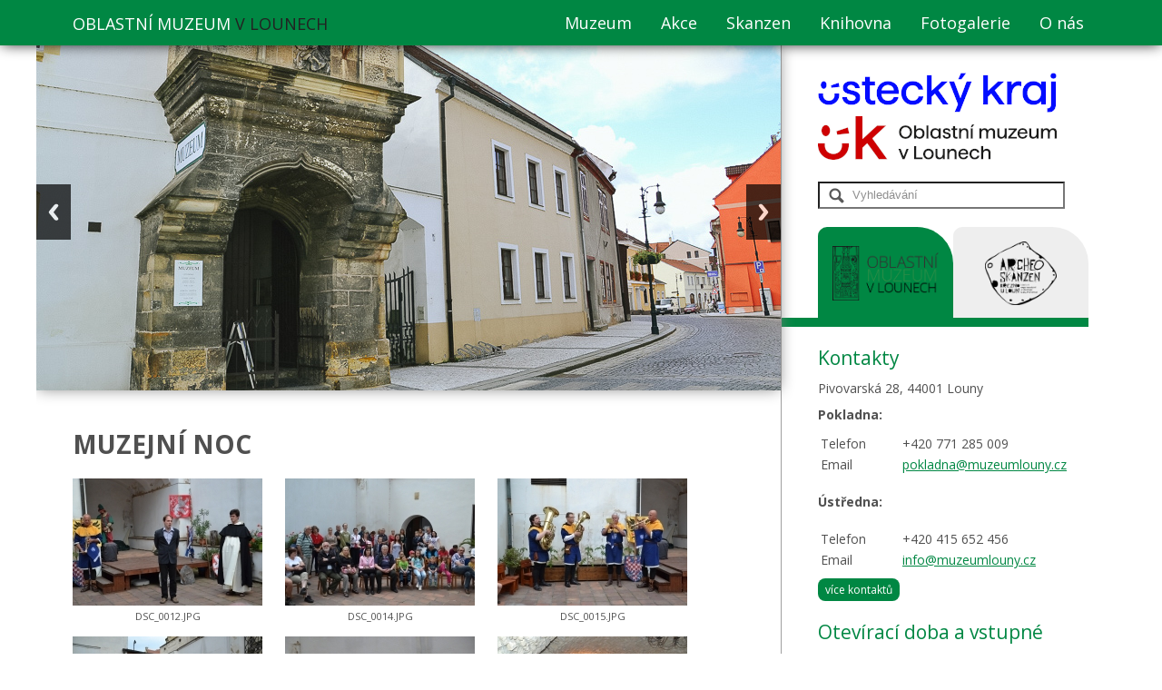

--- FILE ---
content_type: text/html; charset=UTF-8
request_url: https://www.muzeumlouny.cz/muzejni-noc-5672
body_size: 46123
content:
<!DOCTYPE html>
<html lang="cs" dir="ltr">
<head>
<meta charset="UTF-8">
<title>Muzeum Louny</title>

<meta name="keywords" content="" >
<meta name="title" content="" >
<meta name="description" content="" >

<meta name="author" content="ZEROLINE.cz">
<meta name="robots" content="index, follow">
<meta name="googlebot" content="index, follow">

<meta property="og:title" content=""/>
<!-- <meta property="og:image" content="http://www.zeroline.cz/logo.png" /> -->
<meta property="og:description" content=""/>

<script type="text/javascript" src="/js/jquery-1.8.2.min.js"></script>
<script type="text/javascript" src="/js/jquery.scrollTo-1.4.3.1-min.js"></script>
<script type="text/javascript" src="/js/jquery.easing.1.3.js"></script>
<script type="text/javascript" src="/js/bootstrap.min.js"></script>
<script type="text/javascript" src="/js/bic_calendar.js"></script>
<script type="text/javascript" src="/js/jquery.fancybox-1.3.4.pack.js"></script>
<script type="text/javascript" src="/js/responsiveslides.min.js"></script>
<script type="text/javascript" src="/js/function.js?v=2"></script>

<meta name="viewport" content="width=device-width" />

<link rel="stylesheet" href="/css/bic_calendar.css" />
<link rel="stylesheet" href="/css/style.css?v=3" />
<link rel="stylesheet" type="text/css" href="/css/jquery.fancybox-1.3.4.css"/>
<link href='https://fonts.googleapis.com/css?family=Open+Sans:300italic,400italic,600italic,700italic,800italic,400,300,600,700,800&amp;subset=latin,latin-ext' rel='stylesheet' type='text/css'>

<title>Oblastní Muzeum V Lounech :: MUZEJNÍ NOC</title>
</head>
<body>
<div id="fb-root"></div>
<script>(function(d, s, id) {
  var js, fjs = d.getElementsByTagName(s)[0];
  if (d.getElementById(id)) return;
  js = d.createElement(s); js.id = id;
  js.src = "//connect.facebook.net/cs_CZ/all.js#xfbml=1&appId=1408308919420595";
  fjs.parentNode.insertBefore(js, fjs);
}(document, 'script', 'facebook-jssdk'));</script>

	<div id="header">
		<div id="headLine">
			<h1><a href="/">Oblastní Muzeum <span>v Lounech</span></a></h1>
			<div id="menu">
				<ul>
  <li>
  <a href="/muzeum">Muzeum</a>
    <ul>
  	  	<li>
  	<a href="/expozice-a-aktualni-vystavy">Expozice a aktuální výstavy</a>
  	</li>
  	  	<li>
  	<a href="/edukacni-programy">Edukační programy</a>
  	</li>
  	  	<li>
  	<a href="/muzejni-sbirky-8512">Muzejní sbírky</a>
  	</li>
  	  	<li>
  	<a href="/historie-muzea">Historie muzea</a>
  	</li>
  	  	<li>
  	<a href="/historie-budov-9312">Historie budov</a>
  	</li>
  	  </ul>
    <li>
  <a href="/akce">Akce</a>
    <ul>
  	  	<li>
  	<a href="/stale-expozice-514">Stálé expozice</a>
  	</li>
  	  	<li>
  	<a href="/vystavy-515">Výstavy</a>
  	</li>
  	  	<li>
  	<a href="/prednasky-516">Přednášky</a>
  	</li>
  	  	<li>
  	<a href="/ostatni-akce-517">Ostatní akce</a>
  	</li>
  	  	<li>
  	<a href="/archiv-akci-518">Archiv akcí</a>
  	</li>
  	  </ul>
    <li>
  <a href="http://www.archeoskanzenbrezno.cz">Skanzen</a>
    <li>
  <a href="/knihovna">Knihovna</a>
    <ul>
  	  	<li>
  	<a href="https://muzeum.tritius.cz/library/louny">Online katalog</a>
  	</li>
  	  	<li>
  	<a href="/knihovna-sluzby-badatelum">Služby badatelům</a>
  	</li>
  	  	<li>
  	<a href="/knihovna-kontakt">Kontakt</a>
  	</li>
  	  	<li>
  	<a href="/o-knihovne">O knihovně</a>
  	</li>
  	  </ul>
    <li>
  <a href="/fotogalerie">Fotogalerie</a>
    <li>
  <a href="/o-nas">O nás</a>
    <ul>
  	  	<li>
  	<a href="/nabidka-publikaci-1477">Nabídka publikací</a>
  	</li>
  	  	<li>
  	<a href="/informace-pro-stavebniky">Informace pro stavebníky</a>
  	</li>
  	  	<li>
  	<a href="/vyrocni-zpravy-2208">Výroční zprávy</a>
  	</li>
  	  	<li>
  	<a href="/podatelna-7546">Podatelna</a>
  	</li>
  	  	<li>
  	<a href="/rozpocet-9497">Rozpočet</a>
  	</li>
  	  	<li>
  	<a href="/gdpr-12153">GDPR</a>
  	</li>
  	  	<li>
  	<a href="/verejne-zakazky-12303">Veřejné zakázky</a>
  	</li>
  	  	<li>
  	<a href="/cenik-12360">Ceník</a>
  	</li>
  	  	<li>
  	<a href="/sluzby-muzea-pro-skoly-a-verejnost">Služby muzea pro školy a veřejnost</a>
  	</li>
  	  	<li>
  	<a href="/povinne-zverejnovane-informace-13606">Povinně zveřejňované informace</a>
  	</li>
  	  </ul>
  </li>
</ul>			</div>
			<div class="clearboth"></div>
		</div>
	</div>

	<div id="page">
		<div id="main">
			<div id="top">
				<ul class="rslides">
					<li><img src="/img/slider/1.jpg" alt=""></li>
					<li><img src="/img/slider/2.jpg" alt=""></li>
					<li><img src="/img/slider/3.jpg" alt=""></li>
					<li><img src="/img/slider/4.jpg" alt=""></li>
					<li><img src="/img/slider/5.jpg" alt=""></li>
				</ul>
			</div>
			<div id="content">
				<h1>MUZEJNÍ NOC</h1>
		<div style="float: left; text-align: center; margin: 0 25px 15px 0;">
			<a class="fancybox" rel="fancy" href="/foto-5673">
				<img height="140" src="/nahled-obrazku-5720" alt="" />
			</a>
			<div style="font-size: 11px;">
				DSC_0012.JPG			</div>
		</div>
		<div style="float: left; text-align: center; margin: 0 25px 15px 0;">
			<a class="fancybox" rel="fancy" href="/foto-5674">
				<img height="140" src="/nahled-obrazku-5721" alt="" />
			</a>
			<div style="font-size: 11px;">
				DSC_0014.JPG			</div>
		</div>
		<div style="float: left; text-align: center; margin: 0 25px 15px 0;">
			<a class="fancybox" rel="fancy" href="/foto-5675">
				<img height="140" src="/nahled-obrazku-5722" alt="" />
			</a>
			<div style="font-size: 11px;">
				DSC_0015.JPG			</div>
		</div>
		<div style="float: left; text-align: center; margin: 0 25px 15px 0;">
			<a class="fancybox" rel="fancy" href="/foto-5676">
				<img height="140" src="/nahled-obrazku-5723" alt="" />
			</a>
			<div style="font-size: 11px;">
				DSC_0023.JPG			</div>
		</div>
		<div style="float: left; text-align: center; margin: 0 25px 15px 0;">
			<a class="fancybox" rel="fancy" href="/foto-5677">
				<img height="140" src="/nahled-obrazku-5724" alt="" />
			</a>
			<div style="font-size: 11px;">
				DSC_0029.JPG			</div>
		</div>
		<div style="float: left; text-align: center; margin: 0 25px 15px 0;">
			<a class="fancybox" rel="fancy" href="/foto-5678">
				<img height="140" src="/nahled-obrazku-5725" alt="" />
			</a>
			<div style="font-size: 11px;">
				DSC_0044.JPG			</div>
		</div>
		<div style="float: left; text-align: center; margin: 0 25px 15px 0;">
			<a class="fancybox" rel="fancy" href="/foto-5686">
				<img height="140" src="/nahled-obrazku-5726" alt="" />
			</a>
			<div style="font-size: 11px;">
				P1260553.JPG			</div>
		</div>
		<div style="float: left; text-align: center; margin: 0 25px 15px 0;">
			<a class="fancybox" rel="fancy" href="/foto-5687">
				<img height="140" src="/nahled-obrazku-5727" alt="" />
			</a>
			<div style="font-size: 11px;">
				P1260554.JPG			</div>
		</div>
		<div style="float: left; text-align: center; margin: 0 25px 15px 0;">
			<a class="fancybox" rel="fancy" href="/foto-5688">
				<img height="140" src="/nahled-obrazku-5728" alt="" />
			</a>
			<div style="font-size: 11px;">
				P1260555.JPG			</div>
		</div>
		<div style="float: left; text-align: center; margin: 0 25px 15px 0;">
			<a class="fancybox" rel="fancy" href="/foto-5681">
				<img height="140" src="/nahled-obrazku-5729" alt="" />
			</a>
			<div style="font-size: 11px;">
				DSC_0060.JPG			</div>
		</div>
		<div style="float: left; text-align: center; margin: 0 25px 15px 0;">
			<a class="fancybox" rel="fancy" href="/foto-5682">
				<img height="140" src="/nahled-obrazku-5730" alt="" />
			</a>
			<div style="font-size: 11px;">
				DSC_0063.JPG			</div>
		</div>
		<div style="float: left; text-align: center; margin: 0 25px 15px 0;">
			<a class="fancybox" rel="fancy" href="/foto-5683">
				<img height="140" src="/nahled-obrazku-5731" alt="" />
			</a>
			<div style="font-size: 11px;">
				DSC_0067.JPG			</div>
		</div>
		<div style="float: left; text-align: center; margin: 0 25px 15px 0;">
			<a class="fancybox" rel="fancy" href="/foto-5684">
				<img height="140" src="/nahled-obrazku-5732" alt="" />
			</a>
			<div style="font-size: 11px;">
				DSC_0086.JPG			</div>
		</div>
		<div style="float: left; text-align: center; margin: 0 25px 15px 0;">
			<a class="fancybox" rel="fancy" href="/foto-5689">
				<img height="140" src="/nahled-obrazku-5733" alt="" />
			</a>
			<div style="font-size: 11px;">
				P1260556.JPG			</div>
		</div>
		<div style="float: left; text-align: center; margin: 0 25px 15px 0;">
			<a class="fancybox" rel="fancy" href="/foto-5680">
				<img height="140" src="/nahled-obrazku-5734" alt="" />
			</a>
			<div style="font-size: 11px;">
				DSC_0054.JPG			</div>
		</div>
		<div style="float: left; text-align: center; margin: 0 25px 15px 0;">
			<a class="fancybox" rel="fancy" href="/foto-5679">
				<img height="140" src="/nahled-obrazku-5735" alt="" />
			</a>
			<div style="font-size: 11px;">
				DSC_0047.JPG			</div>
		</div>
		<div style="float: left; text-align: center; margin: 0 25px 15px 0;">
			<a class="fancybox" rel="fancy" href="/foto-5690">
				<img height="140" src="/nahled-obrazku-5736" alt="" />
			</a>
			<div style="font-size: 11px;">
				P1260557.JPG			</div>
		</div>
		<div style="float: left; text-align: center; margin: 0 25px 15px 0;">
			<a class="fancybox" rel="fancy" href="/foto-5691">
				<img height="140" src="/nahled-obrazku-5737" alt="" />
			</a>
			<div style="font-size: 11px;">
				P1260558.JPG			</div>
		</div>
		<div style="float: left; text-align: center; margin: 0 25px 15px 0;">
			<a class="fancybox" rel="fancy" href="/foto-5692">
				<img height="140" src="/nahled-obrazku-5738" alt="" />
			</a>
			<div style="font-size: 11px;">
				P1260559.JPG			</div>
		</div>
		<div style="float: left; text-align: center; margin: 0 25px 15px 0;">
			<a class="fancybox" rel="fancy" href="/foto-5693">
				<img height="140" src="/nahled-obrazku-5739" alt="" />
			</a>
			<div style="font-size: 11px;">
				P1260560.JPG			</div>
		</div>
		<div style="float: left; text-align: center; margin: 0 25px 15px 0;">
			<a class="fancybox" rel="fancy" href="/foto-5694">
				<img height="140" src="/nahled-obrazku-5740" alt="" />
			</a>
			<div style="font-size: 11px;">
				P1260561.JPG			</div>
		</div>
		<div style="float: left; text-align: center; margin: 0 25px 15px 0;">
			<a class="fancybox" rel="fancy" href="/foto-5695">
				<img height="140" src="/nahled-obrazku-5741" alt="" />
			</a>
			<div style="font-size: 11px;">
				P1260562.JPG			</div>
		</div>
		<div style="float: left; text-align: center; margin: 0 25px 15px 0;">
			<a class="fancybox" rel="fancy" href="/foto-5685">
				<img height="140" src="/nahled-obrazku-5742" alt="" />
			</a>
			<div style="font-size: 11px;">
				DSC_0091.JPG			</div>
		</div>
			</div>
			<div class="clearboth"></div>
		</div>
		<div id="sidebar">
      <a href="https://www.kr-ustecky.cz/index.asp">
        <img id="logo-uk" src="/img/logo_uk.png" alt="Ústecký kraj" />
      </a>
			<a href="/"><img id="logo" src="/img/logo_oml.png" alt="Muzeum Louny" /></a>
			<div id="vyhledavani" class="box">
				<form method="get" action="/static/vyhledavani/list">
					<input type="text" name="fulltext" value="Vyhledávání" onclick="if (this.value=='Vyhledávání') this.value=''">
				</form>
			</div>
      <div id="zalozky">
          <a class="zalozka active" id="zalozkaMuzeum" href="">
              <img src="/img/logo.png" alt="Oblastní Muzeum V Lounech" />
          </a>
          <a class="zalozka" id="zalozkaSkanzen" href="">
              <img src="/img/logo-archeoskanzen.png" alt="Archeoskanzen Březno u Loun" />
          </a>
          <div style="width: 338px; height: 10px; background-color: #008743; clear: both;"></div>
      </div>
			<div id="zalozkaMuzeumContent">
					<div id="kontakt" class="box">
												<h2>Kontakty</h2>
						<p>Pivovarská 28, 44001 Louny</p><p><b>Pokladna:</b><br /></p><table><tbody><tr><td>Telefon         </td><td>+420 771 285 009</td></tr><tr><td>Email</td><td><a href="mailto:info@muzeumlouny.cz">pokladna@muzeumlouny.cz</a></td></tr></tbody></table><div></div><br /><div><b>Ústředna:</b><div><br /><table><tbody><tr><td>Telefon         </td><td>+420 415 652 456</td></tr><tr><td>Email</td><td><a href="mailto:info@muzeumlouny.cz">info@muzeumlouny.cz</a></td></tr></tbody></table></div></div>						<a class="button" href="/kontakty">více kontaktů</a>
					</div>
					<div id="oteviraci-doba" class="box">
												<h2>Otevírací doba a vstupné</h2>
						<table><tbody><tr><td>úterý - pátek</td><td>09.00 - 17.00</td></tr><tr><td>sobota - neděle      </td><td>10.00 - 17.00</td></tr><tr><td>pondělí</td><td>Zavřeno</td></tr></tbody></table><br /><table><tbody><tr><td>Plné vstupné</td><td>40 Kč</td></tr><tr><td>Poloviční vstupné       </td><td>20 Kč<br /></td></tr></tbody></table>						<a class="button" href="/oteviraci-doba-a-vstupne">více informací</a>
					</div>
			</div>
			<div id="zalozkaSkanzenContent">
					<div id="kontakt" class="box">
												<h2>Kontakty Skanzen</h2>
						<p>Žlutá turistická značka<br />Cyklostezka č. 6 (Louny 6 km)<br />zast. Březno u Postoloprt (2,5 km)</p>
<table ><tbody><tr><td>Telefon         </td><td>+420 415 783 057<br />

<p class="MsoNormal">+ 420 777 69 41 41</p>

<!--[if gte mso 9]&gt;&lt;xml&gt;
 &lt;w:WordDocument&gt;
  &lt;w:View&gt;Normal&lt;/w:View&gt;
  &lt;w:Zoom&gt;0&lt;/w:Zoom&gt;
  &lt;w:TrackMoves/&gt;
  &lt;w:TrackFormatting/&gt;
  &lt;w:HyphenationZone&gt;21&lt;/w:HyphenationZone&gt;
  &lt;w:PunctuationKerning/&gt;
  &lt;w:ValidateAgainstSchemas/&gt;
  &lt;w:SaveIfXMLInvalid&gt;false&lt;/w:SaveIfXMLInvalid&gt;
  &lt;w:IgnoreMixedContent&gt;false&lt;/w:IgnoreMixedContent&gt;
  &lt;w:AlwaysShowPlaceholderText&gt;false&lt;/w:AlwaysShowPlaceholderText&gt;
  &lt;w:DoNotPromoteQF/&gt;
  &lt;w:LidThemeOther&gt;CS&lt;/w:LidThemeOther&gt;
  &lt;w:LidThemeAsian&gt;X-NONE&lt;/w:LidThemeAsian&gt;
  &lt;w:LidThemeComplexScript&gt;X-NONE&lt;/w:LidThemeComplexScript&gt;
  &lt;w:Compatibility&gt;
   &lt;w:BreakWrappedTables/&gt;
   &lt;w:SnapToGridInCell/&gt;
   &lt;w:WrapTextWithPunct/&gt;
   &lt;w:UseAsianBreakRules/&gt;
   &lt;w:DontGrowAutofit/&gt;
   &lt;w:SplitPgBreakAndParaMark/&gt;
   &lt;w:DontVertAlignCellWithSp/&gt;
   &lt;w:DontBreakConstrainedForcedTables/&gt;
   &lt;w:DontVertAlignInTxbx/&gt;
   &lt;w:Word11KerningPairs/&gt;
   &lt;w:CachedColBalance/&gt;
  &lt;/w:Compatibility&gt;
  &lt;w:BrowserLevel&gt;MicrosoftInternetExplorer4&lt;/w:BrowserLevel&gt;
  &lt;m:mathPr&gt;
   &lt;m:mathFont m:val=&quot;Cambria Math&quot;/&gt;
   &lt;m:brkBin m:val=&quot;before&quot;/&gt;
   &lt;m:brkBinSub m:val=&quot;--&quot;/&gt;
   &lt;m:smallFrac m:val=&quot;off&quot;/&gt;
   &lt;m:dispDef/&gt;
   &lt;m:lMargin m:val=&quot;0&quot;/&gt;
   &lt;m:rMargin m:val=&quot;0&quot;/&gt;
   &lt;m:defJc m:val=&quot;centerGroup&quot;/&gt;
   &lt;m:wrapIndent m:val=&quot;1440&quot;/&gt;
   &lt;m:intLim m:val=&quot;subSup&quot;/&gt;
   &lt;m:naryLim m:val=&quot;undOvr&quot;/&gt;
  &lt;/m:mathPr&gt;&lt;/w:WordDocument&gt;
&lt;/xml&gt;&lt;![endif]--><!--[if gte mso 9]&gt;&lt;xml&gt;
 &lt;w:LatentStyles DefLockedState=&quot;false&quot; DefUnhideWhenUsed=&quot;true&quot;
  DefSemiHidden=&quot;true&quot; DefQFormat=&quot;false&quot; DefPriority=&quot;99&quot;
  LatentStyleCount=&quot;267&quot;&gt;
  &lt;w:LsdException Locked=&quot;false&quot; Priority=&quot;0&quot; SemiHidden=&quot;false&quot;
   UnhideWhenUsed=&quot;false&quot; QFormat=&quot;true&quot; Name=&quot;Normal&quot;/&gt;
  &lt;w:LsdException Locked=&quot;false&quot; Priority=&quot;9&quot; SemiHidden=&quot;false&quot;
   UnhideWhenUsed=&quot;false&quot; QFormat=&quot;true&quot; Name=&quot;heading 1&quot;/&gt;
  &lt;w:LsdException Locked=&quot;false&quot; Priority=&quot;9&quot; QFormat=&quot;true&quot; Name=&quot;heading 2&quot;/&gt;
  &lt;w:LsdException Locked=&quot;false&quot; Priority=&quot;9&quot; QFormat=&quot;true&quot; Name=&quot;heading 3&quot;/&gt;
  &lt;w:LsdException Locked=&quot;false&quot; Priority=&quot;9&quot; QFormat=&quot;true&quot; Name=&quot;heading 4&quot;/&gt;
  &lt;w:LsdException Locked=&quot;false&quot; Priority=&quot;9&quot; QFormat=&quot;true&quot; Name=&quot;heading 5&quot;/&gt;
  &lt;w:LsdException Locked=&quot;false&quot; Priority=&quot;9&quot; QFormat=&quot;true&quot; Name=&quot;heading 6&quot;/&gt;
  &lt;w:LsdException Locked=&quot;false&quot; Priority=&quot;9&quot; QFormat=&quot;true&quot; Name=&quot;heading 7&quot;/&gt;
  &lt;w:LsdException Locked=&quot;false&quot; Priority=&quot;9&quot; QFormat=&quot;true&quot; Name=&quot;heading 8&quot;/&gt;
  &lt;w:LsdException Locked=&quot;false&quot; Priority=&quot;9&quot; QFormat=&quot;true&quot; Name=&quot;heading 9&quot;/&gt;
  &lt;w:LsdException Locked=&quot;false&quot; Priority=&quot;39&quot; Name=&quot;toc 1&quot;/&gt;
  &lt;w:LsdException Locked=&quot;false&quot; Priority=&quot;39&quot; Name=&quot;toc 2&quot;/&gt;
  &lt;w:LsdException Locked=&quot;false&quot; Priority=&quot;39&quot; Name=&quot;toc 3&quot;/&gt;
  &lt;w:LsdException Locked=&quot;false&quot; Priority=&quot;39&quot; Name=&quot;toc 4&quot;/&gt;
  &lt;w:LsdException Locked=&quot;false&quot; Priority=&quot;39&quot; Name=&quot;toc 5&quot;/&gt;
  &lt;w:LsdException Locked=&quot;false&quot; Priority=&quot;39&quot; Name=&quot;toc 6&quot;/&gt;
  &lt;w:LsdException Locked=&quot;false&quot; Priority=&quot;39&quot; Name=&quot;toc 7&quot;/&gt;
  &lt;w:LsdException Locked=&quot;false&quot; Priority=&quot;39&quot; Name=&quot;toc 8&quot;/&gt;
  &lt;w:LsdException Locked=&quot;false&quot; Priority=&quot;39&quot; Name=&quot;toc 9&quot;/&gt;
  &lt;w:LsdException Locked=&quot;false&quot; Priority=&quot;35&quot; QFormat=&quot;true&quot; Name=&quot;caption&quot;/&gt;
  &lt;w:LsdException Locked=&quot;false&quot; Priority=&quot;10&quot; SemiHidden=&quot;false&quot;
   UnhideWhenUsed=&quot;false&quot; QFormat=&quot;true&quot; Name=&quot;Title&quot;/&gt;
  &lt;w:LsdException Locked=&quot;false&quot; Priority=&quot;1&quot; Name=&quot;Default Paragraph Font&quot;/&gt;
  &lt;w:LsdException Locked=&quot;false&quot; Priority=&quot;11&quot; SemiHidden=&quot;false&quot;
   UnhideWhenUsed=&quot;false&quot; QFormat=&quot;true&quot; Name=&quot;Subtitle&quot;/&gt;
  &lt;w:LsdException Locked=&quot;false&quot; Priority=&quot;22&quot; SemiHidden=&quot;false&quot;
   UnhideWhenUsed=&quot;false&quot; QFormat=&quot;true&quot; Name=&quot;Strong&quot;/&gt;
  &lt;w:LsdException Locked=&quot;false&quot; Priority=&quot;20&quot; SemiHidden=&quot;false&quot;
   UnhideWhenUsed=&quot;false&quot; QFormat=&quot;true&quot; Name=&quot;Emphasis&quot;/&gt;
  &lt;w:LsdException Locked=&quot;false&quot; Priority=&quot;59&quot; SemiHidden=&quot;false&quot;
   UnhideWhenUsed=&quot;false&quot; Name=&quot;Table Grid&quot;/&gt;
  &lt;w:LsdException Locked=&quot;false&quot; UnhideWhenUsed=&quot;false&quot; Name=&quot;Placeholder Text&quot;/&gt;
  &lt;w:LsdException Locked=&quot;false&quot; Priority=&quot;1&quot; SemiHidden=&quot;false&quot;
   UnhideWhenUsed=&quot;false&quot; QFormat=&quot;true&quot; Name=&quot;No Spacing&quot;/&gt;
  &lt;w:LsdException Locked=&quot;false&quot; Priority=&quot;60&quot; SemiHidden=&quot;false&quot;
   UnhideWhenUsed=&quot;false&quot; Name=&quot;Light Shading&quot;/&gt;
  &lt;w:LsdException Locked=&quot;false&quot; Priority=&quot;61&quot; SemiHidden=&quot;false&quot;
   UnhideWhenUsed=&quot;false&quot; Name=&quot;Light List&quot;/&gt;
  &lt;w:LsdException Locked=&quot;false&quot; Priority=&quot;62&quot; SemiHidden=&quot;false&quot;
   UnhideWhenUsed=&quot;false&quot; Name=&quot;Light Grid&quot;/&gt;
  &lt;w:LsdException Locked=&quot;false&quot; Priority=&quot;63&quot; SemiHidden=&quot;false&quot;
   UnhideWhenUsed=&quot;false&quot; Name=&quot;Medium Shading 1&quot;/&gt;
  &lt;w:LsdException Locked=&quot;false&quot; Priority=&quot;64&quot; SemiHidden=&quot;false&quot;
   UnhideWhenUsed=&quot;false&quot; Name=&quot;Medium Shading 2&quot;/&gt;
  &lt;w:LsdException Locked=&quot;false&quot; Priority=&quot;65&quot; SemiHidden=&quot;false&quot;
   UnhideWhenUsed=&quot;false&quot; Name=&quot;Medium List 1&quot;/&gt;
  &lt;w:LsdException Locked=&quot;false&quot; Priority=&quot;66&quot; SemiHidden=&quot;false&quot;
   UnhideWhenUsed=&quot;false&quot; Name=&quot;Medium List 2&quot;/&gt;
  &lt;w:LsdException Locked=&quot;false&quot; Priority=&quot;67&quot; SemiHidden=&quot;false&quot;
   UnhideWhenUsed=&quot;false&quot; Name=&quot;Medium Grid 1&quot;/&gt;
  &lt;w:LsdException Locked=&quot;false&quot; Priority=&quot;68&quot; SemiHidden=&quot;false&quot;
   UnhideWhenUsed=&quot;false&quot; Name=&quot;Medium Grid 2&quot;/&gt;
  &lt;w:LsdException Locked=&quot;false&quot; Priority=&quot;69&quot; SemiHidden=&quot;false&quot;
   UnhideWhenUsed=&quot;false&quot; Name=&quot;Medium Grid 3&quot;/&gt;
  &lt;w:LsdException Locked=&quot;false&quot; Priority=&quot;70&quot; SemiHidden=&quot;false&quot;
   UnhideWhenUsed=&quot;false&quot; Name=&quot;Dark List&quot;/&gt;
  &lt;w:LsdException Locked=&quot;false&quot; Priority=&quot;71&quot; SemiHidden=&quot;false&quot;
   UnhideWhenUsed=&quot;false&quot; Name=&quot;Colorful Shading&quot;/&gt;
  &lt;w:LsdException Locked=&quot;false&quot; Priority=&quot;72&quot; SemiHidden=&quot;false&quot;
   UnhideWhenUsed=&quot;false&quot; Name=&quot;Colorful List&quot;/&gt;
  &lt;w:LsdException Locked=&quot;false&quot; Priority=&quot;73&quot; SemiHidden=&quot;false&quot;
   UnhideWhenUsed=&quot;false&quot; Name=&quot;Colorful Grid&quot;/&gt;
  &lt;w:LsdException Locked=&quot;false&quot; Priority=&quot;60&quot; SemiHidden=&quot;false&quot;
   UnhideWhenUsed=&quot;false&quot; Name=&quot;Light Shading Accent 1&quot;/&gt;
  &lt;w:LsdException Locked=&quot;false&quot; Priority=&quot;61&quot; SemiHidden=&quot;false&quot;
   UnhideWhenUsed=&quot;false&quot; Name=&quot;Light List Accent 1&quot;/&gt;
  &lt;w:LsdException Locked=&quot;false&quot; Priority=&quot;62&quot; SemiHidden=&quot;false&quot;
   UnhideWhenUsed=&quot;false&quot; Name=&quot;Light Grid Accent 1&quot;/&gt;
  &lt;w:LsdException Locked=&quot;false&quot; Priority=&quot;63&quot; SemiHidden=&quot;false&quot;
   UnhideWhenUsed=&quot;false&quot; Name=&quot;Medium Shading 1 Accent 1&quot;/&gt;
  &lt;w:LsdException Locked=&quot;false&quot; Priority=&quot;64&quot; SemiHidden=&quot;false&quot;
   UnhideWhenUsed=&quot;false&quot; Name=&quot;Medium Shading 2 Accent 1&quot;/&gt;
  &lt;w:LsdException Locked=&quot;false&quot; Priority=&quot;65&quot; SemiHidden=&quot;false&quot;
   UnhideWhenUsed=&quot;false&quot; Name=&quot;Medium List 1 Accent 1&quot;/&gt;
  &lt;w:LsdException Locked=&quot;false&quot; UnhideWhenUsed=&quot;false&quot; Name=&quot;Revision&quot;/&gt;
  &lt;w:LsdException Locked=&quot;false&quot; Priority=&quot;34&quot; SemiHidden=&quot;false&quot;
   UnhideWhenUsed=&quot;false&quot; QFormat=&quot;true&quot; Name=&quot;List Paragraph&quot;/&gt;
  &lt;w:LsdException Locked=&quot;false&quot; Priority=&quot;29&quot; SemiHidden=&quot;false&quot;
   UnhideWhenUsed=&quot;false&quot; QFormat=&quot;true&quot; Name=&quot;Quote&quot;/&gt;
  &lt;w:LsdException Locked=&quot;false&quot; Priority=&quot;30&quot; SemiHidden=&quot;false&quot;
   UnhideWhenUsed=&quot;false&quot; QFormat=&quot;true&quot; Name=&quot;Intense Quote&quot;/&gt;
  &lt;w:LsdException Locked=&quot;false&quot; Priority=&quot;66&quot; SemiHidden=&quot;false&quot;
   UnhideWhenUsed=&quot;false&quot; Name=&quot;Medium List 2 Accent 1&quot;/&gt;
  &lt;w:LsdException Locked=&quot;false&quot; Priority=&quot;67&quot; SemiHidden=&quot;false&quot;
   UnhideWhenUsed=&quot;false&quot; Name=&quot;Medium Grid 1 Accent 1&quot;/&gt;
  &lt;w:LsdException Locked=&quot;false&quot; Priority=&quot;68&quot; SemiHidden=&quot;false&quot;
   UnhideWhenUsed=&quot;false&quot; Name=&quot;Medium Grid 2 Accent 1&quot;/&gt;
  &lt;w:LsdException Locked=&quot;false&quot; Priority=&quot;69&quot; SemiHidden=&quot;false&quot;
   UnhideWhenUsed=&quot;false&quot; Name=&quot;Medium Grid 3 Accent 1&quot;/&gt;
  &lt;w:LsdException Locked=&quot;false&quot; Priority=&quot;70&quot; SemiHidden=&quot;false&quot;
   UnhideWhenUsed=&quot;false&quot; Name=&quot;Dark List Accent 1&quot;/&gt;
  &lt;w:LsdException Locked=&quot;false&quot; Priority=&quot;71&quot; SemiHidden=&quot;false&quot;
   UnhideWhenUsed=&quot;false&quot; Name=&quot;Colorful Shading Accent 1&quot;/&gt;
  &lt;w:LsdException Locked=&quot;false&quot; Priority=&quot;72&quot; SemiHidden=&quot;false&quot;
   UnhideWhenUsed=&quot;false&quot; Name=&quot;Colorful List Accent 1&quot;/&gt;
  &lt;w:LsdException Locked=&quot;false&quot; Priority=&quot;73&quot; SemiHidden=&quot;false&quot;
   UnhideWhenUsed=&quot;false&quot; Name=&quot;Colorful Grid Accent 1&quot;/&gt;
  &lt;w:LsdException Locked=&quot;false&quot; Priority=&quot;60&quot; SemiHidden=&quot;false&quot;
   UnhideWhenUsed=&quot;false&quot; Name=&quot;Light Shading Accent 2&quot;/&gt;
  &lt;w:LsdException Locked=&quot;false&quot; Priority=&quot;61&quot; SemiHidden=&quot;false&quot;
   UnhideWhenUsed=&quot;false&quot; Name=&quot;Light List Accent 2&quot;/&gt;
  &lt;w:LsdException Locked=&quot;false&quot; Priority=&quot;62&quot; SemiHidden=&quot;false&quot;
   UnhideWhenUsed=&quot;false&quot; Name=&quot;Light Grid Accent 2&quot;/&gt;
  &lt;w:LsdException Locked=&quot;false&quot; Priority=&quot;63&quot; SemiHidden=&quot;false&quot;
   UnhideWhenUsed=&quot;false&quot; Name=&quot;Medium Shading 1 Accent 2&quot;/&gt;
  &lt;w:LsdException Locked=&quot;false&quot; Priority=&quot;64&quot; SemiHidden=&quot;false&quot;
   UnhideWhenUsed=&quot;false&quot; Name=&quot;Medium Shading 2 Accent 2&quot;/&gt;
  &lt;w:LsdException Locked=&quot;false&quot; Priority=&quot;65&quot; SemiHidden=&quot;false&quot;
   UnhideWhenUsed=&quot;false&quot; Name=&quot;Medium List 1 Accent 2&quot;/&gt;
  &lt;w:LsdException Locked=&quot;false&quot; Priority=&quot;66&quot; SemiHidden=&quot;false&quot;
   UnhideWhenUsed=&quot;false&quot; Name=&quot;Medium List 2 Accent 2&quot;/&gt;
  &lt;w:LsdException Locked=&quot;false&quot; Priority=&quot;67&quot; SemiHidden=&quot;false&quot;
   UnhideWhenUsed=&quot;false&quot; Name=&quot;Medium Grid 1 Accent 2&quot;/&gt;
  &lt;w:LsdException Locked=&quot;false&quot; Priority=&quot;68&quot; SemiHidden=&quot;false&quot;
   UnhideWhenUsed=&quot;false&quot; Name=&quot;Medium Grid 2 Accent 2&quot;/&gt;
  &lt;w:LsdException Locked=&quot;false&quot; Priority=&quot;69&quot; SemiHidden=&quot;false&quot;
   UnhideWhenUsed=&quot;false&quot; Name=&quot;Medium Grid 3 Accent 2&quot;/&gt;
  &lt;w:LsdException Locked=&quot;false&quot; Priority=&quot;70&quot; SemiHidden=&quot;false&quot;
   UnhideWhenUsed=&quot;false&quot; Name=&quot;Dark List Accent 2&quot;/&gt;
  &lt;w:LsdException Locked=&quot;false&quot; Priority=&quot;71&quot; SemiHidden=&quot;false&quot;
   UnhideWhenUsed=&quot;false&quot; Name=&quot;Colorful Shading Accent 2&quot;/&gt;
  &lt;w:LsdException Locked=&quot;false&quot; Priority=&quot;72&quot; SemiHidden=&quot;false&quot;
   UnhideWhenUsed=&quot;false&quot; Name=&quot;Colorful List Accent 2&quot;/&gt;
  &lt;w:LsdException Locked=&quot;false&quot; Priority=&quot;73&quot; SemiHidden=&quot;false&quot;
   UnhideWhenUsed=&quot;false&quot; Name=&quot;Colorful Grid Accent 2&quot;/&gt;
  &lt;w:LsdException Locked=&quot;false&quot; Priority=&quot;60&quot; SemiHidden=&quot;false&quot;
   UnhideWhenUsed=&quot;false&quot; Name=&quot;Light Shading Accent 3&quot;/&gt;
  &lt;w:LsdException Locked=&quot;false&quot; Priority=&quot;61&quot; SemiHidden=&quot;false&quot;
   UnhideWhenUsed=&quot;false&quot; Name=&quot;Light List Accent 3&quot;/&gt;
  &lt;w:LsdException Locked=&quot;false&quot; Priority=&quot;62&quot; SemiHidden=&quot;false&quot;
   UnhideWhenUsed=&quot;false&quot; Name=&quot;Light Grid Accent 3&quot;/&gt;
  &lt;w:LsdException Locked=&quot;false&quot; Priority=&quot;63&quot; SemiHidden=&quot;false&quot;
   UnhideWhenUsed=&quot;false&quot; Name=&quot;Medium Shading 1 Accent 3&quot;/&gt;
  &lt;w:LsdException Locked=&quot;false&quot; Priority=&quot;64&quot; SemiHidden=&quot;false&quot;
   UnhideWhenUsed=&quot;false&quot; Name=&quot;Medium Shading 2 Accent 3&quot;/&gt;
  &lt;w:LsdException Locked=&quot;false&quot; Priority=&quot;65&quot; SemiHidden=&quot;false&quot;
   UnhideWhenUsed=&quot;false&quot; Name=&quot;Medium List 1 Accent 3&quot;/&gt;
  &lt;w:LsdException Locked=&quot;false&quot; Priority=&quot;66&quot; SemiHidden=&quot;false&quot;
   UnhideWhenUsed=&quot;false&quot; Name=&quot;Medium List 2 Accent 3&quot;/&gt;
  &lt;w:LsdException Locked=&quot;false&quot; Priority=&quot;67&quot; SemiHidden=&quot;false&quot;
   UnhideWhenUsed=&quot;false&quot; Name=&quot;Medium Grid 1 Accent 3&quot;/&gt;
  &lt;w:LsdException Locked=&quot;false&quot; Priority=&quot;68&quot; SemiHidden=&quot;false&quot;
   UnhideWhenUsed=&quot;false&quot; Name=&quot;Medium Grid 2 Accent 3&quot;/&gt;
  &lt;w:LsdException Locked=&quot;false&quot; Priority=&quot;69&quot; SemiHidden=&quot;false&quot;
   UnhideWhenUsed=&quot;false&quot; Name=&quot;Medium Grid 3 Accent 3&quot;/&gt;
  &lt;w:LsdException Locked=&quot;false&quot; Priority=&quot;70&quot; SemiHidden=&quot;false&quot;
   UnhideWhenUsed=&quot;false&quot; Name=&quot;Dark List Accent 3&quot;/&gt;
  &lt;w:LsdException Locked=&quot;false&quot; Priority=&quot;71&quot; SemiHidden=&quot;false&quot;
   UnhideWhenUsed=&quot;false&quot; Name=&quot;Colorful Shading Accent 3&quot;/&gt;
  &lt;w:LsdException Locked=&quot;false&quot; Priority=&quot;72&quot; SemiHidden=&quot;false&quot;
   UnhideWhenUsed=&quot;false&quot; Name=&quot;Colorful List Accent 3&quot;/&gt;
  &lt;w:LsdException Locked=&quot;false&quot; Priority=&quot;73&quot; SemiHidden=&quot;false&quot;
   UnhideWhenUsed=&quot;false&quot; Name=&quot;Colorful Grid Accent 3&quot;/&gt;
  &lt;w:LsdException Locked=&quot;false&quot; Priority=&quot;60&quot; SemiHidden=&quot;false&quot;
   UnhideWhenUsed=&quot;false&quot; Name=&quot;Light Shading Accent 4&quot;/&gt;
  &lt;w:LsdException Locked=&quot;false&quot; Priority=&quot;61&quot; SemiHidden=&quot;false&quot;
   UnhideWhenUsed=&quot;false&quot; Name=&quot;Light List Accent 4&quot;/&gt;
  &lt;w:LsdException Locked=&quot;false&quot; Priority=&quot;62&quot; SemiHidden=&quot;false&quot;
   UnhideWhenUsed=&quot;false&quot; Name=&quot;Light Grid Accent 4&quot;/&gt;
  &lt;w:LsdException Locked=&quot;false&quot; Priority=&quot;63&quot; SemiHidden=&quot;false&quot;
   UnhideWhenUsed=&quot;false&quot; Name=&quot;Medium Shading 1 Accent 4&quot;/&gt;
  &lt;w:LsdException Locked=&quot;false&quot; Priority=&quot;64&quot; SemiHidden=&quot;false&quot;
   UnhideWhenUsed=&quot;false&quot; Name=&quot;Medium Shading 2 Accent 4&quot;/&gt;
  &lt;w:LsdException Locked=&quot;false&quot; Priority=&quot;65&quot; SemiHidden=&quot;false&quot;
   UnhideWhenUsed=&quot;false&quot; Name=&quot;Medium List 1 Accent 4&quot;/&gt;
  &lt;w:LsdException Locked=&quot;false&quot; Priority=&quot;66&quot; SemiHidden=&quot;false&quot;
   UnhideWhenUsed=&quot;false&quot; Name=&quot;Medium List 2 Accent 4&quot;/&gt;
  &lt;w:LsdException Locked=&quot;false&quot; Priority=&quot;67&quot; SemiHidden=&quot;false&quot;
   UnhideWhenUsed=&quot;false&quot; Name=&quot;Medium Grid 1 Accent 4&quot;/&gt;
  &lt;w:LsdException Locked=&quot;false&quot; Priority=&quot;68&quot; SemiHidden=&quot;false&quot;
   UnhideWhenUsed=&quot;false&quot; Name=&quot;Medium Grid 2 Accent 4&quot;/&gt;
  &lt;w:LsdException Locked=&quot;false&quot; Priority=&quot;69&quot; SemiHidden=&quot;false&quot;
   UnhideWhenUsed=&quot;false&quot; Name=&quot;Medium Grid 3 Accent 4&quot;/&gt;
  &lt;w:LsdException Locked=&quot;false&quot; Priority=&quot;70&quot; SemiHidden=&quot;false&quot;
   UnhideWhenUsed=&quot;false&quot; Name=&quot;Dark List Accent 4&quot;/&gt;
  &lt;w:LsdException Locked=&quot;false&quot; Priority=&quot;71&quot; SemiHidden=&quot;false&quot;
   UnhideWhenUsed=&quot;false&quot; Name=&quot;Colorful Shading Accent 4&quot;/&gt;
  &lt;w:LsdException Locked=&quot;false&quot; Priority=&quot;72&quot; SemiHidden=&quot;false&quot;
   UnhideWhenUsed=&quot;false&quot; Name=&quot;Colorful List Accent 4&quot;/&gt;
  &lt;w:LsdException Locked=&quot;false&quot; Priority=&quot;73&quot; SemiHidden=&quot;false&quot;
   UnhideWhenUsed=&quot;false&quot; Name=&quot;Colorful Grid Accent 4&quot;/&gt;
  &lt;w:LsdException Locked=&quot;false&quot; Priority=&quot;60&quot; SemiHidden=&quot;false&quot;
   UnhideWhenUsed=&quot;false&quot; Name=&quot;Light Shading Accent 5&quot;/&gt;
  &lt;w:LsdException Locked=&quot;false&quot; Priority=&quot;61&quot; SemiHidden=&quot;false&quot;
   UnhideWhenUsed=&quot;false&quot; Name=&quot;Light List Accent 5&quot;/&gt;
  &lt;w:LsdException Locked=&quot;false&quot; Priority=&quot;62&quot; SemiHidden=&quot;false&quot;
   UnhideWhenUsed=&quot;false&quot; Name=&quot;Light Grid Accent 5&quot;/&gt;
  &lt;w:LsdException Locked=&quot;false&quot; Priority=&quot;63&quot; SemiHidden=&quot;false&quot;
   UnhideWhenUsed=&quot;false&quot; Name=&quot;Medium Shading 1 Accent 5&quot;/&gt;
  &lt;w:LsdException Locked=&quot;false&quot; Priority=&quot;64&quot; SemiHidden=&quot;false&quot;
   UnhideWhenUsed=&quot;false&quot; Name=&quot;Medium Shading 2 Accent 5&quot;/&gt;
  &lt;w:LsdException Locked=&quot;false&quot; Priority=&quot;65&quot; SemiHidden=&quot;false&quot;
   UnhideWhenUsed=&quot;false&quot; Name=&quot;Medium List 1 Accent 5&quot;/&gt;
  &lt;w:LsdException Locked=&quot;false&quot; Priority=&quot;66&quot; SemiHidden=&quot;false&quot;
   UnhideWhenUsed=&quot;false&quot; Name=&quot;Medium List 2 Accent 5&quot;/&gt;
  &lt;w:LsdException Locked=&quot;false&quot; Priority=&quot;67&quot; SemiHidden=&quot;false&quot;
   UnhideWhenUsed=&quot;false&quot; Name=&quot;Medium Grid 1 Accent 5&quot;/&gt;
  &lt;w:LsdException Locked=&quot;false&quot; Priority=&quot;68&quot; SemiHidden=&quot;false&quot;
   UnhideWhenUsed=&quot;false&quot; Name=&quot;Medium Grid 2 Accent 5&quot;/&gt;
  &lt;w:LsdException Locked=&quot;false&quot; Priority=&quot;69&quot; SemiHidden=&quot;false&quot;
   UnhideWhenUsed=&quot;false&quot; Name=&quot;Medium Grid 3 Accent 5&quot;/&gt;
  &lt;w:LsdException Locked=&quot;false&quot; Priority=&quot;70&quot; SemiHidden=&quot;false&quot;
   UnhideWhenUsed=&quot;false&quot; Name=&quot;Dark List Accent 5&quot;/&gt;
  &lt;w:LsdException Locked=&quot;false&quot; Priority=&quot;71&quot; SemiHidden=&quot;false&quot;
   UnhideWhenUsed=&quot;false&quot; Name=&quot;Colorful Shading Accent 5&quot;/&gt;
  &lt;w:LsdException Locked=&quot;false&quot; Priority=&quot;72&quot; SemiHidden=&quot;false&quot;
   UnhideWhenUsed=&quot;false&quot; Name=&quot;Colorful List Accent 5&quot;/&gt;
  &lt;w:LsdException Locked=&quot;false&quot; Priority=&quot;73&quot; SemiHidden=&quot;false&quot;
   UnhideWhenUsed=&quot;false&quot; Name=&quot;Colorful Grid Accent 5&quot;/&gt;
  &lt;w:LsdException Locked=&quot;false&quot; Priority=&quot;60&quot; SemiHidden=&quot;false&quot;
   UnhideWhenUsed=&quot;false&quot; Name=&quot;Light Shading Accent 6&quot;/&gt;
  &lt;w:LsdException Locked=&quot;false&quot; Priority=&quot;61&quot; SemiHidden=&quot;false&quot;
   UnhideWhenUsed=&quot;false&quot; Name=&quot;Light List Accent 6&quot;/&gt;
  &lt;w:LsdException Locked=&quot;false&quot; Priority=&quot;62&quot; SemiHidden=&quot;false&quot;
   UnhideWhenUsed=&quot;false&quot; Name=&quot;Light Grid Accent 6&quot;/&gt;
  &lt;w:LsdException Locked=&quot;false&quot; Priority=&quot;63&quot; SemiHidden=&quot;false&quot;
   UnhideWhenUsed=&quot;false&quot; Name=&quot;Medium Shading 1 Accent 6&quot;/&gt;
  &lt;w:LsdException Locked=&quot;false&quot; Priority=&quot;64&quot; SemiHidden=&quot;false&quot;
   UnhideWhenUsed=&quot;false&quot; Name=&quot;Medium Shading 2 Accent 6&quot;/&gt;
  &lt;w:LsdException Locked=&quot;false&quot; Priority=&quot;65&quot; SemiHidden=&quot;false&quot;
   UnhideWhenUsed=&quot;false&quot; Name=&quot;Medium List 1 Accent 6&quot;/&gt;
  &lt;w:LsdException Locked=&quot;false&quot; Priority=&quot;66&quot; SemiHidden=&quot;false&quot;
   UnhideWhenUsed=&quot;false&quot; Name=&quot;Medium List 2 Accent 6&quot;/&gt;
  &lt;w:LsdException Locked=&quot;false&quot; Priority=&quot;67&quot; SemiHidden=&quot;false&quot;
   UnhideWhenUsed=&quot;false&quot; Name=&quot;Medium Grid 1 Accent 6&quot;/&gt;
  &lt;w:LsdException Locked=&quot;false&quot; Priority=&quot;68&quot; SemiHidden=&quot;false&quot;
   UnhideWhenUsed=&quot;false&quot; Name=&quot;Medium Grid 2 Accent 6&quot;/&gt;
  &lt;w:LsdException Locked=&quot;false&quot; Priority=&quot;69&quot; SemiHidden=&quot;false&quot;
   UnhideWhenUsed=&quot;false&quot; Name=&quot;Medium Grid 3 Accent 6&quot;/&gt;
  &lt;w:LsdException Locked=&quot;false&quot; Priority=&quot;70&quot; SemiHidden=&quot;false&quot;
   UnhideWhenUsed=&quot;false&quot; Name=&quot;Dark List Accent 6&quot;/&gt;
  &lt;w:LsdException Locked=&quot;false&quot; Priority=&quot;71&quot; SemiHidden=&quot;false&quot;
   UnhideWhenUsed=&quot;false&quot; Name=&quot;Colorful Shading Accent 6&quot;/&gt;
  &lt;w:LsdException Locked=&quot;false&quot; Priority=&quot;72&quot; SemiHidden=&quot;false&quot;
   UnhideWhenUsed=&quot;false&quot; Name=&quot;Colorful List Accent 6&quot;/&gt;
  &lt;w:LsdException Locked=&quot;false&quot; Priority=&quot;73&quot; SemiHidden=&quot;false&quot;
   UnhideWhenUsed=&quot;false&quot; Name=&quot;Colorful Grid Accent 6&quot;/&gt;
  &lt;w:LsdException Locked=&quot;false&quot; Priority=&quot;19&quot; SemiHidden=&quot;false&quot;
   UnhideWhenUsed=&quot;false&quot; QFormat=&quot;true&quot; Name=&quot;Subtle Emphasis&quot;/&gt;
  &lt;w:LsdException Locked=&quot;false&quot; Priority=&quot;21&quot; SemiHidden=&quot;false&quot;
   UnhideWhenUsed=&quot;false&quot; QFormat=&quot;true&quot; Name=&quot;Intense Emphasis&quot;/&gt;
  &lt;w:LsdException Locked=&quot;false&quot; Priority=&quot;31&quot; SemiHidden=&quot;false&quot;
   UnhideWhenUsed=&quot;false&quot; QFormat=&quot;true&quot; Name=&quot;Subtle Reference&quot;/&gt;
  &lt;w:LsdException Locked=&quot;false&quot; Priority=&quot;32&quot; SemiHidden=&quot;false&quot;
   UnhideWhenUsed=&quot;false&quot; QFormat=&quot;true&quot; Name=&quot;Intense Reference&quot;/&gt;
  &lt;w:LsdException Locked=&quot;false&quot; Priority=&quot;33&quot; SemiHidden=&quot;false&quot;
   UnhideWhenUsed=&quot;false&quot; QFormat=&quot;true&quot; Name=&quot;Book Title&quot;/&gt;
  &lt;w:LsdException Locked=&quot;false&quot; Priority=&quot;37&quot; Name=&quot;Bibliography&quot;/&gt;
  &lt;w:LsdException Locked=&quot;false&quot; Priority=&quot;39&quot; QFormat=&quot;true&quot; Name=&quot;TOC Heading&quot;/&gt;
 &lt;/w:LatentStyles&gt;
&lt;/xml&gt;&lt;![endif]--><!--[if gte mso 10]&gt;
&lt;style&gt;
 /* Style Definitions */
 table.MsoNormalTable
	{mso-style-name:&quot;Normální tabulka&quot;;
	mso-tstyle-rowband-size:0;
	mso-tstyle-colband-size:0;
	mso-style-noshow:yes;
	mso-style-priority:99;
	mso-style-qformat:yes;
	mso-style-parent:&quot;&quot;;
	mso-padding-alt:0cm 5.4pt 0cm 5.4pt;
	mso-para-margin:0cm;
	mso-para-margin-bottom:.0001pt;
	mso-pagination:widow-orphan;
	font-size:11.0pt;
	font-family:&quot;Calibri&quot;,&quot;sans-serif&quot;;
	mso-ascii-font-family:Calibri;
	mso-ascii-theme-font:minor-latin;
	mso-fareast-font-family:&quot;Times New Roman&quot;;
	mso-fareast-theme-font:minor-fareast;
	mso-hansi-font-family:Calibri;
	mso-hansi-theme-font:minor-latin;
	mso-bidi-font-family:&quot;Times New Roman&quot;;
	mso-bidi-theme-font:minor-bidi;}
&lt;/style&gt;
&lt;![endif]--></td></tr><tr><td>Email</td><td><a href="mailto:skanzen@muzeumlouny.cz">skanzen@muzeumlouny.cz</a></td></tr></tbody></table>						<a class="button" href="https://www.archeoskanzenbrezno.cz/kontakt/">více kontaktů</a>
					</div>
					<div id="oteviraci-doba" class="box">
												<h2>Otevírací doba Skanzen</h2>
						<h4 style="margin:0">LEDEN - ÚNOR</h4>
<table><tbody><tr><td colspan="2">pro návštěvníky zavřeno</td></tr></tbody></table><br />
<h4 style="margin:0">BŘEZEN - DUBEN</h4>
<table><tbody><tr><td>úterý - neděle     </td><td>09.00 - 16.00</td></tr><tr><td>pondělí</td><td>Zavřeno</td></tr></tbody></table><br />
<h4 style="margin:0">KVĚTEN - ZÁŘÍ</h4>
<table><tbody><tr><td>úterý - neděle     </td><td>09.00 - 17.00</td></tr><tr><td>pondělí</td><td>Zavřeno</td></tr></tbody></table><br />
<h4 style="margin:0">ŘÍJEN - PROSINEC</h4>
<table><tbody><tr><td>úterý - neděle     </td><td>09.00 - 16.00</td></tr><tr><td>pondělí</td><td>Zavřeno</td></tr></tbody></table><br />

<table><tbody><tr><td>Plné vstupné</td><td>30 Kč</td></tr><tr><td>Snížené vstupné </td><td>20 Kč</td></tr><tr><td>Rodinné vstupné </td><td>80 Kč</td></tr></tbody></table>
<p>Programy pro školy viz <a href="https://www.archeoskanzenbrezno.cz/oteviraci-doba/">ceník</a></p>						<a class="button" href="https://www.archeoskanzenbrezno.cz/oteviraci-doba/">více informací</a>
					</div>
			</div>
			<div id="kalendar" class="box">
					<!-- <h2>Kalendář akcí</h2> -->
    				<div id="calendar"></div>
			</div>
			<div id="exponat-mesice" class="box">
										<h2>Exponát měsíce</h2>
					<span style="font-size: large; text-align: justify;">Nová pozorování savců na Ohři</span>										<a class="exponat-mesice-obrazek" href="/exponat-mesice-499">
						<img src="/nahled-obrazku-19075" alt="Exponát měsíce">
					</a>
										<a class="button" href="/exponat-mesice-499">více o exponátu</a>
			</div>
			<div class="box">
				<a href="https://www.ptejteseknihovny.cz"><img src="https://www.ptejteseknihovny.cz/media/logo-sluzby.gif" border="0" style="border: 1px solid #008743; padding: 5px;" alt="Ptejte se knihovny"></a>
				<a href="https://www.4kkarta.cz"><img src="/img/4kkarta.png" style="border: 1px solid #008743; padding: 5px;" alt="4k karta" /></a>
                <h3>Menhir v Oblastním muzeu v&nbsp;Lounech</h3>
                <a href="https://www.muzeumlouny.cz/menhir-v-oblastnim-muzeu-v-lounech-4991"><img src="https://www.muzeumlouny.cz/nahled-obrazku-4994" alt=""></a>

			</div>
			<div id="jazyk" class="box">
					<a href="https://www.muzeumlouny.cz/static/index/jazyk/jazyk-id/1"><img width="30" src="/img/cz.png" alt="Česky"></a> &nbsp;
					<a href="https://www.muzeumlouny.cz/static/index/jazyk/jazyk-id/2"><img width="30" src="/img/gb.png" alt="English"></a> &nbsp;
					<a href="https://www.muzeumlouny.cz/static/index/jazyk/jazyk-id/3"><img width="30" src="/img/de.png" alt="Deutsch"></a>
			</div>
      <div id="pocitadlo" class="box">
        <a href="https://www.toplist.cz"><script language="JavaScript" type="text/javascript" charset="utf-8">
<!--
document.write('<img src="https://toplist.cz/count.asp?id=1832527&logo=mc&http='+
encodeURIComponent(document.referrer)+'&t='+encodeURIComponent(document.title)+'&l='+encodeURIComponent(document.URL)+
'&wi='+encodeURIComponent(window.screen.width)+'&he='+encodeURIComponent(window.screen.height)+'&cd='+
encodeURIComponent(window.screen.colorDepth)+'" width="88" height="60" border=0 alt="TOPlist" />');
//--></script><noscript><img src="https://toplist.cz/count.asp?id=1832527&logo=mc&njs=1" border="0"
alt="TOPlist" width="88" height="60" /></noscript></a>
      </div>
			<div class="clearboth"></div>
		</div>
		<div class="clearboth"></div>
	</div>
	<!-- /main -->
	<div id="footer">
		<div class="layout">
			<div id="rychle-menu">
				<div class="box">
				<hgroup>
					<h2>Rychlé menu</h2>
					<h3>Navigace</h3>
				</hgroup>
				<div class="menu">
					<ul>
						<li><a class="active" href="/">Úvodní stránka</a></li>
						<li><a href="/muzeum">Muzeum</a></li>
						<li><a href="/skanzen">Skanzen</a></li>
						<li><a href="/knihovna">Knihovna</a></li>
					</ul>
					<ul style="width: 85px;">
						<li><a href="/akce">Akce</a></li>
						<li><a href="/fotogalerie">Fotogalerie</a></li>
						<li><a href="/kontakty">Kontakty</a></li>
					</ul>
				</div>
				</div>
			</div>

			<div id="odkazy">
				<div class="box">
				<hgroup>
					<h2>Odkazy</h2>
					<h3>Spřátelené weby</h3>
				</hgroup>
				<ul>
															<li>
						<h4>Kudy z nudy</h4>
						<a href="https://www.kudyznudy.cz/">https://www.kudyznudy.cz/</a>
					</li>
										<li>
						<h4>Vizuální studio Louny</h4>
						<a href="http://www.zeroline.cz">http://www.zeroline.cz</a>
					</li>
										<li>
						<h4>Městská knihovna Louny</h4>
						<a href="http://www.mkl.cz">http://www.mkl.cz</a>
					</li>
									</ul>
				</div>
			</div>

			<div id="mapa">
				<div class="box">
				<hgroup>
					<h2>Mapa</h2>
					<h3>Kde nás najdete</h3>
				</hgroup>
				<a href="/kontakty"><img src="/img/mapa.png" width="210" style="margin-top: 10px;" alt="mapa"></a>
				</div>
			</div>

			<div id="facebook">
				<div class="box">
				<hgroup>
					<h2>Facebook</h2>
					<h3>Sledujte nás.</h3>
				</hgroup>
				<div class="fb-like-box" data-href="https://www.facebook.com/pages/Oblastn&#xed;-muzeum-v-Lounech/215426025317323" data-width="260" data-colorscheme="light" data-show-faces="true" data-header="false" data-stream="false" data-show-border="false"></div>
				</div>
			</div>
			<div class="clearboth"></div>
		</div>
		<div class="clearboth"></div>
	</div>
	<a id="up" href="#main">&uarr;</a>
</body>
</html>


--- FILE ---
content_type: text/html; charset=UTF-8
request_url: https://www.muzeumlouny.cz/static/clanek/kalendar?mes=1&ano=2026
body_size: 2349
content:
[["9\/11\/2025","Hmyz, kr\u00e1sa a bohatstv\u00ed \u010cesk\u00e9ho st\u0159edoho\u0159\u00ed","\/hmyz-krasa-a-bohatstvi-ceskeho-stredohori-18555","#2b8e4c"],["13\/11\/2025","Hudebn\u00ed buditel a patriot  Zden\u011bk \u0160est\u00e1k","\/beseda-hudebni-buditel-a-patriot-zdenek-sestak-18773","#2b8e4c"],["1\/12\/2025","PROGRAM \u2013 PROSINEC","\/program-prosinec-18766","#2b8e4c"],["24\/12\/2025","24. 12. m\u00e1me otev\u0159eno","\/24-12-mame-otevreno-18889","#2b8e4c"],["1\/1\/2026","Program \u2013 leden","\/program-leden-18918","#2b8e4c"],["17\/1\/2026","Zimn\u00ed vych\u00e1zka k Oh\u0159i","\/zimni-vychazka-k-ohri-18935","#2b8e4c"],["22\/1\/2026","N\u00e1mo\u0159n\u00edk Lud\u011bk Kocourek \u2013 historie La Grace","\/namornik-ludek-kocourek-historie-la-grace-18936","#2b8e4c"],["16\/11\/2025","Zden\u011bk \u0160est\u00e1k \u2013 100 let","\/zdenek-sestak-100-let-18606","#2b8e4c"],["11\/12\/2025","V\u00e1noce pohledem historika","\/vanoce-pohledem-historika-18846","#2b8e4c"],["29\/1\/2026","Expedice Monoxylon","\/expedice-monoxylon-18941","#2b8e4c"],["18\/11\/2025","Lego pir\u00e1ti \u2013 dobrodru\u017estv\u00ed na mo\u0159i i na sou\u0161i","\/vystava-lego-pirati-18778","#2b8e4c"],["14\/1\/2026","Lego d\u00edlna pro rodiny s d\u011btmi","\/lego-dilna-pro-rodiny-s-detmi-18923","#2b8e4c"],["13\/12\/2025","V\u00e1noce v muzeu","\/vanoce-v-muzeu","#2b8e4c"],["15\/1\/2026","Dobrodru\u017en\u00fd \u017eivot Karla Absolona","\/dobrodruzny-zivot-karla-absolona-18927","#2b8e4c"],["30\/10\/2025","Stopa\u0159\u016fv pr\u016fvodce po d\u00edle Zde\u0148ka \u0160est\u00e1ka","\/stoparuv-pruvodce-po-dile-zdenka-sestaka-18731","#2b8e4c"],["3\/12\/2025","Mlyn\u00e1\u0159 Mikul\u00e1\u0161 a \u010dert","\/Mlynar-a-cert-18836","#2b8e4c"],["10\/12\/2025","Lego d\u00edlna pro rodiny s d\u011btmi","\/lego-dilny-18784","#2b8e4c"],["16\/12\/2025","V\u00e1no\u010dn\u00ed d\u00edlni\u010dky","\/vanocni-dilnicky-18864","#2b8e4c"],["22\/11\/2025","Vych\u00e1zka do p\u016fvodn\u00edho lu\u017en\u00edho lesa","\/Prirodovedna-vychazka-luzni-les-18794","#2b8e4c"],["20\/12\/2025","\u0160modrch\u00e1n\u00ed lampi\u010dek pro  Betl\u00e9msk\u00e9 sv\u011btlo","\/smodrchani-lampicek-pro-betlemske-svetlo-18869","#2b8e4c"],["25\/11\/2025","Sv\u00e1te\u010dn\u00ed pe\u010den\u00ed","\/vystava-svatecni-peceni-18799","#2b8e4c"]]

--- FILE ---
content_type: text/css
request_url: https://www.muzeumlouny.cz/css/style.css?v=3
body_size: 8143
content:
/***** HTML ENTITY *****/
html, body { margin: 0; padding: 0; font-family: 'Open Sans', sans-serif; color: #505050; font-size: 14px; }
a { color: #008743; }
img { border: none; }

/***** IDs *****/
#header { position: fixed; top: 0; left: 0; min-width: 100%; background-color: #008743; z-index:9999; -webkit-box-shadow: 0px 0px 12px 0px black; -moz-box-shadow: 0px 0px 12px 0px black; box-shadow: 0px 0px 16px -2px black; }
#header #headLine { width: 1200px; margin: auto; background-color: #008743; z-index: 99999; }
#header h1 { float: left; margin: 14px 0 0 40px; color: #fff; font-size: 18px; font-weight: normal; text-transform: uppercase; }
#header h1 a { color: #fff; text-decoration: none; }
#header h1 span { color: #222; }

#menu { margin-right: 30px; }
#menu ul { float: right; margin: 0 auto; padding: 0; font-size: 18px; }
#menu ul li { margin: 0; padding: 0; list-style-type: none; display: block; float: left; }
#menu ul li a { padding: 0px 16px 0 16px; line-height: 50px; text-decoration: none; color: #fff; display: block; }
#menu ul li a.active, #menu ul li a:hover { color: #000; background-color: #fff; text-decoration: none; }

#menu ul ul { display: none; position: absolute; padding-left: 4px; padding-bottom: 4px; background-color: #333333; font-size: 16px; }
#menu ul ul li  { display: block; float: none; }
#menu ul ul li a  { display: block; float: none; line-height: 30px; color: #ffffff; }

#page { width: 1200px; margin: auto; padding: 50px 0; font-size: 14px; overflow: hidden; }
#page h2 { margin: 30px 0 5px 0; color: #008743; font-size: 26px; font-weight: 400; }
#page h2 a { text-decoration: none; }
#page h3 { margin: 12px 0 6px 0; color: #666666; }
#page .datum { color: #333; font-size: 12px; font-weight: bold; }
#page p { margin: 10px 0; }
#page div.polozkaKategorie { border-top: 1px solid #ddd; overflow: hidden; margin-bottom: 20px; }
#page div.polozkaKategorie h2 { margin-top: 10px }

#main { width: 820px; float: left; border-right: 1px solid #9f9f9f; }

#top { position: relative; width: 820px; height: 380px; overflow: hidden; margin-bottom: 40px; -webkit-box-shadow: 0px 0px 12px 0px black; -moz-box-shadow: 0px 0px 12px 0px black; box-shadow: 0px 0px 16px -2px gray; }
#top .topImage { height: 380px; width: 820px; position: relative; background: transparent url('../img/background2.jpg') no-repeat left top; }

#content { margin: 0 40px; }

#sidebar { width: 378px; margin-left: -1px; padding-top: 30px; float: left; border-left: 1px solid #9f9f9f; overflow: hidden; }
#sidebar #logo, #sidebar #logo-uk { margin-left: 40px;}
#sidebar h2 { margin: 5px 0; font-size: 21px; }
#sidebar #vyhledavani input { width: 230px; height: 24px; padding-left: 36px; background: #ffffff url('../img/search.png') no-repeat 10px center; color: #8f8f8f; line-height: 24px; }
#sidebar #calendar table { width: 100%; border-collapse: collapse; }
#sidebar #calendar table td { border-top: 1px solid #ddd; }
#sidebar #exponat-mesice img { margin-top: 10px; border: 1px solid #000; }
#sidebar .box { margin: 20px 40px; }
#sidebar .box .button { margin-top: 8px; }

#zalozky .zalozka { display: block; width: 149px; height: 100px; line-height: 100px; background-color: #eeeeee; overflow: hidden; float: left; text-align: center; border-radius: 10px 40px 0 0; }
#zalozky .active { background-color: #008743; }
#zalozky img { height: 70%; vertical-align: middle; }
#zalozkaMuzeum { margin-left:40px; }
#zalozkaMuzeum img { height: 60%; }


#footer { min-width: 1200px; width: 100%; padding: 40px 0; color: #ffffff; background-color: #008743; font-size: 14px; }
#footer h2 { margin: 0; color: #fff; font-size: 30px; font-weight: 300; }
#footer h3 { margin-top: -6px; color: #fff; font-size: 12px; font-weight: 300; }
#footer h4 { margin: 3px 0 ; color: #ffffff; font-size: 14px; font-weight: 600; text-transform: uppercase; }
#footer a { color: #222; }
#footer ul { margin: 0; padding: 0; }
#footer li { margin: 20px 0; padding: 0; list-style: none; }
#footer #rychle-menu { float: left; width: 280px; min-height: 270px; border-right: 1px solid #ccc; }
#footer #odkazy { float: left; width: 280px; min-height: 270px; margin-left: -1px; border-left: 1px solid #ccc; border-right: 1px solid #ccc;}
#footer #mapa { float: left; width: 294px; min-height: 270px; margin-left: -1px; border-left: 1px solid #ccc; border-right: 1px solid #ccc;}
#footer #facebook { float: left; width: 338px; min-height: 270px; margin-left: -1px; border-left: 1px solid #ccc; }
#footer .box { margin: 0 40px; }
#footer .menu ul { width: 115px; float: left; }
#footer .menu li { margin: 8px 0; }
#footer .menu a { color: #222; text-decoration: none; }
#footer .menu a:hover, #footer #rychle-menu .menu a.active  { color: #ffffff; }

#up { width: 60px; line-height: 60px; text-align: center; position: fixed; bottom: 0px; right: 0px; display: block; background-color: rgba(0,0,0,0.7); color: #fff; font-size: 30px; text-decoration: none;
	opacity: 0.3;
	transition: opacity 0.3s;
	-moz-transition: opacity 0.3s;
	-webkit-transition: opacity 0.3s;
	-o-transition: opacity 0.3s;
}
#up:hover { opacity: 1.0; }

/***** CLASSES *****/
a.button { padding: 4px 8px; background-color: #008743; color: #fff; font-size: 12px; text-decoration: none; display: inline-block;
	-webkit-border-radius: 8px;
	-moz-border-radius: 8px;
	border-radius: 8px;
}
.layout { width: 1200px; margin: auto;}
.vysvetlivka { cursor: help; border-bottom: 1px dashed #ba0e0e; }
.italic { font-style: italic; }
.clearboth { clear: both; }
.kontakt { width: 350px; margin-bottom: 14px; float: left; }


[class^="icon-"],
[class*=" icon-"] {
  display: inline-block;
  width: 14px;
  height: 14px;
  margin-top: 1px;
  *margin-right: .3em;
  line-height: 14px;
  vertical-align: text-top;
  background-image: url("../img/glyphicons-halflings.png");
  background-position: 14px 14px;
  background-repeat: no-repeat;
}
.icon-arrow-left { background-position: -240px -96px; }
.icon-arrow-right { background-position: -264px -96px; }
.tooltip { position: absolute; z-index: 1030; display: block; font-size: 11px; line-height: 1.4; opacity: 0; filter: alpha(opacity=0); visibility: visible; }
.tooltip.in { opacity: 0.8; filter: alpha(opacity=80); }
.tooltip.top { padding: 5px 0; margin-top: -3px; }
.tooltip.right { padding: 0 5px; margin-left: 3px; }
.tooltip.bottom { padding: 5px 0; margin-top: 3px; }
.tooltip.left { padding: 0 5px; margin-left: -3px; }
.tooltip-inner { max-width: 200px; padding: 8px; color: #ffffff; text-align: center; text-decoration: none; background-color: #000000; -webkit-border-radius: 4px; -moz-border-radius: 4px; border-radius: 4px; }
.tooltip-arrow { position: absolute; width: 0; height: 0; border-color: transparent; border-style: solid; }
.tooltip.top .tooltip-arrow { bottom: 0; left: 50%; margin-left: -5px; border-top-color: #000000; border-width: 5px 5px 0; }
.tooltip.right .tooltip-arrow { top: 50%; left: 0; margin-top: -5px; border-right-color: #000000; border-width: 5px 5px 5px 0; }
.tooltip.left .tooltip-arrow { top: 50%; right: 0; margin-top: -5px; border-left-color: #000000; border-width: 5px 0 5px 5px; }
.tooltip.bottom .tooltip-arrow { top: 0; left: 50%; margin-left: -5px; border-bottom-color: #000000; border-width: 0 5px 5px; }

.rslides {
  position: relative;
  list-style: none;
  overflow: hidden;
  width: 100%;
  padding: 0;
  margin: 0;
  }

.rslides li {
  -webkit-backface-visibility: hidden;
  position: absolute;
  display: none;
  width: 100%;
  left: 0;
  top: 0;
  }

.rslides li:first-child {
  position: relative;
  display: block;
  float: left;
  }

.rslides img {
  display: block;
  height: auto;
  float: left;
  width: 100%;
  border: 0;
  }

.rslides_nav {
  position: absolute;
  -webkit-tap-highlight-color: rgba(0,0,0,0);
  top: 52%;
  left: 0;
  opacity: 0.7;
  z-index: 3;
  text-indent: -9999px;
  overflow: hidden;
  text-decoration: none;
  height: 61px;
  width: 38px;
  background: transparent url("../img/themes.gif") no-repeat left top;
  margin-top: -45px;
  }

rslides_nav:active {
  opacity: 1.0;
  }

.rslides_nav.next {
  left: auto;
  background-position: right top;
  right: 0;
  }


--- FILE ---
content_type: text/javascript
request_url: https://www.muzeumlouny.cz/js/bic_calendar.js
body_size: 14761
content:
/*
 *
 * bic calendar
 * Autor: bichotll
 * Web-autor: bic.cat
 * Web script: http://bichotll.github.io/bic_calendar/
 * Llicència Apache
 *
 */

$.fn.bic_calendar = function(options) {
    
    var opts = $.extend({}, $.fn.bic_calendar.defaults, options);
    
    this.each(function(){
        
        var calendario;
        var capaDiasMes;
        var capaTextoMesAnoActual = $('<div class="visualmesano"></div>');

        var id_calendari = "bic_cal_" + Math.floor(Math.random()*99999).toString(36);

        var events = opts.events;
        
        var dias;
        if ( typeof opts.dias != "undefined" )
            dias = opts.dias;
        else
            dias = ["l", "m", "x", "j", "v", "s", "d"];

        var nombresMes;
        if ( typeof opts.nombresMes != "undefined" )
            nombresMes = opts.nombresMes;
        else
            nombresMes = ["Enero", "Febrero", "Marzo", "Abril", "Mayo", "Junio", "Julio", "Agosto", "Septiembre", "Octubre", "Noviembre", "Diciembre"];
        
        var show_days;
        if ( typeof opts.show_days != "undefined" )
            show_days = opts.show_days;
        else
            show_days = true;

        var popover_options;
        if ( typeof opts.popover_options != "undefined" )
            popover_options = opts.popover_options;
        else
            popover_options = {placement: 'top'};

        var tooltip_options;
        if ( typeof opts.tooltip_options != "undefined" )
            tooltip_options = opts.tooltip_options;
        else
            tooltip_options = {placement: 'top'};

        var req_ajax;
        if ( typeof opts.req_ajax != "undefined" )
            req_ajax = opts.req_ajax;
        else
            req_ajax = false;


		
        //element llamado
        var elem = $(this);
                
        //mostrem el calendari
        mostrarCalendario();
        
        
        
        /*** functions ***/
        
        //funció para mostrar el calendari
        function mostrarCalendario(){

            //capa con los días del mes
            capaDiasMes = $('<table class="diasmes table table">');

            llistar_literals_setmana();
				
            //un objeto de la clase date para calculo de fechas
            var objFecha = new Date();
            //miro si en el campo INPUT tengo alguna fecha escrita
            var textoFechaEscrita = elem.val();
            if (textoFechaEscrita!= ""){
                if (validarFechaEscrita(textoFechaEscrita)){
                    var arrayFechaEscrita = textoFechaEscrita.split("/");
                    //hago comprobación sobre si el año tiene dos cifras
                    if(arrayFechaEscrita[2].length == 2){
                        if (arrayFechaEscrita[2].charAt(0)=="0"){
                            arrayFechaEscrita[2] = arrayFechaEscrita[2].substring(1);
                        }
                        arrayFechaEscrita[2] = parseInt(arrayFechaEscrita[2]);
                        if (arrayFechaEscrita[2] < 50)
                            arrayFechaEscrita[2] += 2000;
                    }
                    objFecha = new Date(arrayFechaEscrita[2], arrayFechaEscrita[1]-1, arrayFechaEscrita[0])
                }
            }
				
            //mes y año actuales
            var mes = objFecha.getMonth();
            var ano = objFecha.getFullYear();
            //muestro los días del mes y año dados
            muestraDiasMes(mes, ano);
				
				
            //controles para ir al mes siguiente / anterior
            var botonMesSiguiente = $('<td><a href="#" class="botonmessiguiente"><i class="icon-arrow-right" ></i></a></td>');
            botonMesSiguiente.click(function(e){
                e.preventDefault();
                mes = (mes + 1) % 12;
                if (mes==0)
                    ano++;
                canvi_mes(mes, ano);
            })
            var botonMesAnterior = $('<td><a href="#" class="botonmesanterior"><i class="icon-arrow-left" ></i></a></td>');
            botonMesAnterior.click(function(e){
                e.preventDefault();
                mes = (mes - 1);
                if (mes==-1){
                    ano--;
                    mes = 11;
                }	
                canvi_mes(mes, ano);
            })
			
            //capa para mostrar el texto del mes y ano actual
            var capaTextoMesAno = $('<table class="table header"></table>');
            var capaTextoMesAnoTr = $('<tr></tr>');
            var capaTextoMesAnoControl = $('<td colspan=5 class="mesyano span6"></td>');
            capaTextoMesAnoTr.append(botonMesAnterior);
            capaTextoMesAnoTr.append(capaTextoMesAnoControl);
            capaTextoMesAnoTr.append(botonMesSiguiente);
            capaTextoMesAno.append(capaTextoMesAnoTr);
            capaTextoMesAnoControl.append(capaTextoMesAnoActual);
				
            //calendario y el borde
            calendario = $('<div class="bic_calendar" id="' +id_calendari +'" ></div>');
            calendario.prepend(capaTextoMesAno);
            //calendario.append(capaDiasSemana);
            //capaDiasMes.prepend(capaDiasSemana);
            calendario.append(capaDiasMes);
				
            //inserto el calendario en el documento
            elem.append(calendario);
            
            check_events(mes, ano);
        }
		
        function canvi_mes(mes, ano){
            capaDiasMes.empty();
            llistar_literals_setmana();
            muestraDiasMes(mes, ano);
            check_events(mes, ano);
        }       

        //funció mostra literals setmana
        function llistar_literals_setmana(){
            if ( show_days != false ){
                var capaDiasSemana = $('<tr class="dias_semana" >');
                var codigoInsertar = '';
                $(dias).each(function(indice, valor){
                    codigoInsertar += '<td';
                    if (indice==0){
                        codigoInsertar += ' class="primero"';
                    }
                    if (indice==6){
                        codigoInsertar += ' class="domingo ultimo"';
                    }
                    codigoInsertar += ">" + valor + '</td>';
                });
                codigoInsertar += '</tr>';
                capaDiasSemana.append(codigoInsertar);

                capaDiasMes.append(capaDiasSemana);
            }
        }
                
        function muestraDiasMes(mes, ano){
            //console.log("muestro (mes, ano): ", mes, " ", ano)
            //muestro en la capaTextoMesAno el mes y ano que voy a dibujar
            capaTextoMesAnoActual.text(nombresMes[mes] + " " + ano);
			
            //muestro los días del mes
            var contadorDias = 1;
			
            //calculo la fecha del primer día de este mes
            var primerDia = calculaNumeroDiaSemana(1, mes, ano);
            //calculo el último día del mes
            var ultimoDiaMes = ultimoDia(mes,ano);
            
            var n_mes = mes + 1;
            
            var capaDiasMes_string = "";
			
            //escribo la primera fila de la semana
            for (var i=0; i<7; i++){
                if (i < primerDia){
                    var codigoDia = "";
                    if (i == 0)
                        codigoDia += "<tr>";
                    //si el dia de la semana i es menor que el numero del primer dia de la semana no pongo nada en la celda
                    codigoDia += '<td class="diainvalido';
                    if (i == 0)
                        codigoDia += " primero";
                    codigoDia += '"></td>';
                } else {
                    var codigoDia = "";
                    if (i == 0)
                        codigoDia += '<tr>';
                    codigoDia += '<td id="' + id_calendari + '_' + contadorDias + "_" +  n_mes  + "_" + ano + '" ';
                    if (i == 0)
                        codigoDia += ' class="primero"';
                    if (i == 6)
                        codigoDia += ' class="ultimo domingo"';
                    codigoDia += '><a>' + contadorDias + '</a></span>';
                    if (i == 6)
                        codigoDia += '</tr>';
                    contadorDias++;
                }
                capaDiasMes_string += codigoDia
            }
			
            //recorro todos los demás días hasta el final del mes
            var diaActualSemana = 1;
            while (contadorDias <= ultimoDiaMes){
                var codigoDia = "";
                if (diaActualSemana % 7 == 1)
                    codigoDia += "<tr>";
                codigoDia += '<td id="' + id_calendari + '_' + contadorDias + "_" +  n_mes  + "_" + ano + '" ';
                //si estamos a principio de la semana escribo la clase primero
                if (diaActualSemana % 7 == 1)
                    codigoDia += ' class="primero"';
                //si estamos al final de la semana es domingo y ultimo dia
                if (diaActualSemana % 7 == 0)
                    codigoDia += ' class="domingo ultimo"';
                codigoDia += '><a>' + contadorDias + '</a></td>';
                if (diaActualSemana % 7 == 0)
                    codigoDia += "</tr>";
                contadorDias++;
                diaActualSemana++;
                capaDiasMes_string += codigoDia
            }
			
            //compruebo que celdas me faltan por escribir vacias de la última semana del mes
            diaActualSemana--;
            if (diaActualSemana%7!=0){
                codigoDia = "";
                for (var i=(diaActualSemana%7)+1; i<=7; i++){
                    var codigoDia = "";
                    codigoDia += '<td class="diainvalido';
                    if (i==7)
                        codigoDia += ' ultimo'
                    codigoDia += '"></td>';
                    if (i==7)
                        codigoDia += '</tr>'
                    capaDiasMes_string += codigoDia
                }
            }
            
            capaDiasMes.append( capaDiasMes_string );
        }
        //función para calcular el número de un día de la semana
        function calculaNumeroDiaSemana(dia,mes,ano){
            var objFecha = new Date(ano, mes, dia);
            var numDia = objFecha.getDay();
            if (numDia == 0) 
                numDia = 6;
            else
                numDia--;
            return numDia;
        }
		
        //función para ver si una fecha es correcta
        function checkdate ( m, d, y ) {
            // función por http://kevin.vanzonneveld.net
            // extraida de las librerías phpjs.org manual en http://www.desarrolloweb.com/manuales/manual-librerias-phpjs.html
            return m > 0 && m < 13 && y > 0 && y < 32768 && d > 0 && d <= (new Date(y, m, 0)).getDate();
        }
		
        //funcion que devuelve el último día de un mes y año dados
        function ultimoDia(mes,ano){ 
            var ultimo_dia=28; 
            while (checkdate(mes+1,ultimo_dia + 1,ano)){ 
                ultimo_dia++; 
            } 
            return ultimo_dia; 
        } 
		
        function validarFechaEscrita(fecha){
            var arrayFecha = fecha.split("/");
            if (arrayFecha.length!=3)
                return false;
            return checkdate(arrayFecha[1], arrayFecha[0], arrayFecha[2]);
        }

        function check_events(mes, ano){
            if (req_ajax != false){
                //peticio ajax
                $.ajax({
                    type: req_ajax.type,
                    url: req_ajax.url,
                    data: { mes: mes + 1, ano: ano },
                    dataType: 'json'
                }).done(function( data ) {

                    events = [];

                    $.each(data, function(k,v){
                        events.push(data[k]);
                    });

                    marcarEventos(mes, ano);

                });
            } else {
                marcarEventos(mes, ano);
            }
        }
        
        function marcarEventos(mes, ano){
            var t_mes = mes + 1;
            
            for(var i=0; i< events.length; i++) {
                
                if ( events[i][0].split('/')[1] == t_mes && events[i][0].split('/')[2] == ano ){

                    $('#' + id_calendari + '_' + events[i][0].replace(/\//g, "_") ).addClass('event');
                    
                    $('#' + id_calendari + '_' + events[i][0].replace(/\//g, "_") + ' a' ).attr('data-original-title', events[i][1]);
                    
                    //bg
                    if ( events[i][3] )
                        $('#' + id_calendari + '_' + events[i][0].replace(/\//g, "_") ).css('background', events[i][3]);
                    
                    //link
                    if ( events[i][2] == '' || events[i][2] == '#' ){
                        if ( events[i][4] != '' ){
                            $('#' + id_calendari + '_' + events[i][0].replace(/\//g, "_") + ' a' ).attr('data-trigger', 'manual');
                            $('#' + id_calendari + '_' + events[i][0].replace(/\//g, "_") + ' a' ).addClass('manual_popover');
                        } else {
                            $('#' + id_calendari + '_' + events[i][0].replace(/\//g, "_") + ' a' ).attr('href', 'javascript:false;');
                        }
                    } else {
                        $('#' + id_calendari + '_' + events[i][0].replace(/\//g, "_") + ' a' ).attr('href', events[i][2]);
                    }


                    //tooltip vs popover
                    if ( events[i][4] ){
                        $('#' + id_calendari + '_' + events[i][0].replace(/\//g, "_") ).addClass('event_popover');
                        $('#' + id_calendari + '_' + events[i][0].replace(/\//g, "_") + ' a' ).attr('rel', 'popover');
                        $('#' + id_calendari + '_' + events[i][0].replace(/\//g, "_") + ' a' ).attr('data-content', events[i][4]);
                    } else {
                        $('#' + id_calendari + '_' + events[i][0].replace(/\//g, "_") ).addClass('event_tooltip');
                        $('#' + id_calendari + '_' + events[i][0].replace(/\//g, "_") + ' a' ).attr('rel', 'tooltip');
                    }
                }
            }
            
            $('#' + id_calendari + ' ' + '.event_tooltip a').tooltip(tooltip_options);
            $('#' + id_calendari + ' ' + '.event_popover a').popover(popover_options);

            $('.manual_popover').click( function(){
                $(this).popover('toggle');
            } );
        }
        
    /*** --functions-- ***/
        
        
        
    });
    return this;
};


//defaults values
/*$.fn.highlight.defaults = {  
    
    };*/
